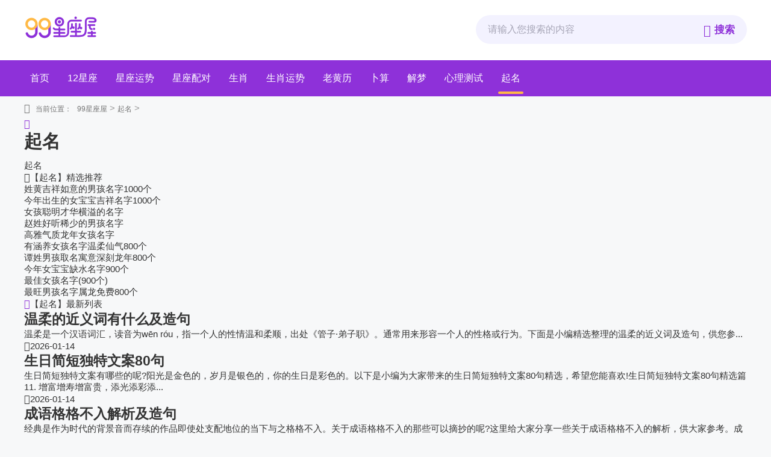

--- FILE ---
content_type: text/html
request_url: http://www.xzw99.com/qiming/
body_size: 8459
content:
<!doctype html>
<html>
<head>
<meta charset="utf-8">
<title>起名</title>
<meta name="keywords" content="起名">
<meta name="description" content="起名">
<link rel="canonical" href="http://www.xzw99.com/qiming/"/>
<meta name="applicable-device" content="pc,mobile">
<meta name="viewport" content="width=device-width, user-scalable=no, initial-scale=1.0, maximum-scale=1.0, minimum-scale=1.0">
<meta http-equiv="Cache-Control" content="no-siteapp">
<script src="/public/js/head.js"></script>
<script src="/public/js/list.js"></script>
</head>
<body>	
	<header>
	<div class="header_rwap main">
		<div class="logo">
			<a href="http://www.xzw99.com" title="99星座屋" rel="nofollow"><img src="/public/images/logo.png" alt="99星座屋"></a>
		</div>
		<div class="search">
			<form class="search_f" action="/expand/znsousuo.html">					
				<input type="text" name="keyword" id="search-keyword" class="search_text nobian fl" placeholder="请输入您搜索的内容" required="" oninvalid="setCustomValidity('请输入您搜索的内容');" oninput="setCustomValidity('');">					
				<input type="submit" class="search_btn nobian cursor" value="搜索">
                <em class="iconfont icon-sousuo1"></em>
			</form>
		</div>
		<div class="menu_btn">
			<a class="menu_a" href="javascript:void(0);"><em class="iconfont icon-caidan f30 cf"></em></a>
		</div>	
	</div>
</header>	
	<nav class="xzw99_nav_com nav_com">
	<div class="xzw99_nav_rwap nav_rwap main">
		<li><a href="http://www.xzw99.com" target="_blank" rel="nofollow" title="首页">首页</a></li>
		<li class=""><a href="http://www.xzw99.com/12xingzuo/" target="_blank" title="12星座">12星座</a></li><li class=""><a href="http://www.xzw99.com/xingzuoyunshi/" target="_blank" title="星座运势">星座运势</a></li><li class=""><a href="http://www.xzw99.com/xingzuopeidui/" target="_blank" title="星座配对">星座配对</a></li><li class=""><a href="http://www.xzw99.com/shengxiao/" target="_blank" title="生肖">生肖</a></li><li class=""><a href="http://www.xzw99.com/shengxiaoyunshi/" target="_blank" title="生肖运势">生肖运势</a></li><li class=""><a href="http://www.xzw99.com/laohuangli/" target="_blank" title="老黄历">老黄历</a></li><li class=""><a href="http://www.xzw99.com/bosuan/" target="_blank" title="卜算">卜算</a></li><li class=""><a href="http://www.xzw99.com/jiemeng/" target="_blank" title="解梦">解梦</a></li><li class=""><a href="http://www.xzw99.com/xinliceshi/" target="_blank" title="心理测试">心理测试</a></li><li class="on"><a href="http://www.xzw99.com/qiming/" target="_blank" title="起名">起名</a></li>
		<li><a href="javascript:;" class="nav_close nav_btn"><em class="iconfont icon-close11"></em></a></li>	
	</div>
	<div class="nav_close nav_rbg"></div>
</nav>			
		<div class="xzw99_list_con list_con main">
			<div class="position list_position">			
				<em class="iconfont icon-dingwei"></em>
				<span>当前位置：</span>				
				<a href='http://www.xzw99.com/'>99星座屋</a> > <a href='http://www.xzw99.com/qiming/'>起名</a> > 
			</div>
			<div class="xzw99_con con_l">
				<div class="list_ms">
					<div class="list_bt">
						<em class="iconfont icon-fenlei ca"></em>
						<h1 class="f22">起名</h1>
					</div>
					<div class="ms_rwap bj_mt10"><p>起名</p></div>
				</div>
				<div class="list_jing">
					<div class="h2"><em class="iconfont icon-tuijian1"></em><span>【起名】</span>精选推荐</div>
					<ul class="clear">
						<li><a href="http://www.xzw99.com/nanhaimingzi/337.html" title="姓黄吉祥如意的男孩名字1000个" target="_blank" class="chao">姓黄吉祥如意的男孩名字1000个</a></li>
<li><a href="http://www.xzw99.com/nvhaimingzi/155.html" title="今年出生的女宝宝吉祥名字1000个" target="_blank" class="chao">今年出生的女宝宝吉祥名字1000个</a></li>
<li><a href="http://www.xzw99.com/nvhaimingzi/195.html" title="女孩聪明才华横溢的名字" target="_blank" class="chao">女孩聪明才华横溢的名字</a></li>
<li><a href="http://www.xzw99.com/nanhaimingzi/336.html" title="赵姓好听稀少的男孩名字" target="_blank" class="chao">赵姓好听稀少的男孩名字</a></li>
<li><a href="http://www.xzw99.com/nvhaimingzi/196.html" title="高雅气质龙年女孩名字" target="_blank" class="chao">高雅气质龙年女孩名字</a></li>
<li><a href="http://www.xzw99.com/nvhaimingzi/194.html" title="有涵养女孩名字温柔仙气800个" target="_blank" class="chao">有涵养女孩名字温柔仙气800个</a></li>
<li><a href="http://www.xzw99.com/nanhaimingzi/338.html" title="谭姓男孩取名寓意深刻龙年800个" target="_blank" class="chao">谭姓男孩取名寓意深刻龙年800个</a></li>
<li><a href="http://www.xzw99.com/nvhaimingzi/157.html" title="今年女宝宝缺水名字900个" target="_blank" class="chao">今年女宝宝缺水名字900个</a></li>
<li><a href="http://www.xzw99.com/nvhaimingzi/156.html" title="最佳女孩名字(900个)" target="_blank" class="chao">最佳女孩名字(900个)</a></li>
<li><a href="http://www.xzw99.com/nanhaimingzi/110.html" title="最旺男孩名字属龙免费800个" target="_blank" class="chao">最旺男孩名字属龙免费800个</a></li>
											
					</ul>
				</div>
				<div class="list_new">
					<div class="h2"><em class="iconfont icon-zuixinshijian ca"></em><span>【起名】</span>最新列表</div>
					<ul>
						<li>
							<a href="http://www.xzw99.com/qimingzhishi/62978.html" title="温柔的近义词有什么及造句" target="_blank">								
								<h2 class="chao">温柔的近义词有什么及造句</h2>
								<p>   温柔是一个汉语词汇，读音为wēn r&oacute;u，指一个人的性情温和柔顺，出处《管子&middot;弟子职》。通常用来形容一个人的性格或行为。下面是小编精选整理的温柔的近义词及造句，供您参...</p>
								<time><em class="iconfont icon-shijian"></em>2026-01-14</time>
							</a>
						</li><li>
							<a href="http://www.xzw99.com/qimingzhishi/74633.html" title="生日简短独特文案80句" target="_blank">								
								<h2 class="chao">生日简短独特文案80句</h2>
								<p>生日简短独特文案有哪些的呢?阳光是金色的，岁月是银色的，你的生日是彩色的。以下是小编为大家带来的生日简短独特文案80句精选，希望您能喜欢!生日简短独特文案80句精选篇11. 增富增寿增富贵，添光添彩添...</p>
								<time><em class="iconfont icon-shijian"></em>2026-01-14</time>
							</a>
						</li><li>
							<a href="http://www.xzw99.com/qimingzhishi/77519.html" title="成语格格不入解析及造句" target="_blank">								
								<h2 class="chao">成语格格不入解析及造句</h2>
								<p>经典是作为时代的背景音而存续的作品即使处支配地位的当下与之格格不入。关于成语格格不入的那些可以摘抄的呢?这里给大家分享一些关于成语格格不入的解析，供大家参考。成语格格不入解析及造句（篇1）自相矛盾 [...</p>
								<time><em class="iconfont icon-shijian"></em>2026-01-14</time>
							</a>
						</li><li>
							<a href="http://www.xzw99.com/qimingzhishi/74672.html" title="五月你好文案语录" target="_blank">								
								<h2 class="chao">五月你好文案语录</h2>
								<p>五月l马上来到，只有当一个人永不言弃的时候，所有付出过的努力和汗水才会赢得充分的回报。以下是小编整理的五月你好文案语录，希望可以提供给大家进行参考和借鉴。五月你好文案语录（精选篇1）1.  太较真的人...</p>
								<time><em class="iconfont icon-shijian"></em>2026-01-14</time>
							</a>
						</li><li>
							<a href="http://www.xzw99.com/qimingzhishi/70593.html" title="离别的好句子" target="_blank">								
								<h2 class="chao">离别的好句子</h2>
								<p>  人的一生要经历很多次的离别，每次的离别都会有不同的感受。关于描写离别的句子有不少，下面是小编为大家收集的关于离别的好句子，供大家参考，希望对大家有用，欢迎大家一起来阅读!关于离别的句子  1、离别...</p>
								<time><em class="iconfont icon-shijian"></em>2026-01-14</time>
							</a>
						</li><li>
							<a href="http://www.xzw99.com/qimingzhishi/74108.html" title="春天微信说说温柔短句" target="_blank">								
								<h2 class="chao">春天微信说说温柔短句</h2>
								<p>又是一年春暖花开的一年。春天来了，心情自然放松了，这里给大家分享一些关于春天句子适合发到空间或朋友圈里，供大家参考。春天微信说说温柔短句（篇1）1、春天的风是轻柔的，像哈哈哈双手抚摸孩子的脸。2、清风...</p>
								<time><em class="iconfont icon-shijian"></em>2026-01-14</time>
							</a>
						</li><li>
							<a href="http://www.xzw99.com/qimingzhishi/78037.html" title="众目睽睽成语的意思及解释" target="_blank">								
								<h2 class="chao">众目睽睽成语的意思及解释</h2>
								<p>众目睽睽，汉语成语，读音为zhòng mù kuí  kuí，意思是被大家的眼睛都注视着干某事。以下是小编精心收集整理的众目睽睽成语的意思及解释，下面小编就和大家分享，来欣赏一下吧。众目睽睽成语的意思...</p>
								<time><em class="iconfont icon-shijian"></em>2026-01-14</time>
							</a>
						</li><li>
							<a href="http://www.xzw99.com/qimingzhishi/63467.html" title="别具一格成语解析及造句" target="_blank">								
								<h2 class="chao">别具一格成语解析及造句</h2>
								<p>这堂课别具一格的地方就是吃西瓜，尽管我上过很多课，但是当堂开吃还是史无前例 的，这真是一堂有趣的课呀!关于成语别具一格的那些可以摘抄的呢?这里给大家分享一些关于成语别具一格的解析，供大家参考。别具一格...</p>
								<time><em class="iconfont icon-shijian"></em>2026-01-14</time>
							</a>
						</li><li>
							<a href="http://www.xzw99.com/qimingzhishi/75434.html" title="带有官字的成语是什么" target="_blank">								
								<h2 class="chao">带有官字的成语是什么</h2>
								<p>   大家在平时的学习中肯定也学习过不少的成语，那么关于带有官字的成语大家知道有哪些吗?今天就由小编为大家带来关于带有官字的成语和成语解释，希望对你有所帮助，一起来看看吧!     带有官字的成语  ...</p>
								<time><em class="iconfont icon-shijian"></em>2026-01-14</time>
							</a>
						</li><li>
							<a href="http://www.xzw99.com/qimingzhishi/74893.html" title="父亲节文案简短高级" target="_blank">								
								<h2 class="chao">父亲节文案简短高级</h2>
								<p>时间匆匆，父亲节马上就来到，掌心留存父亲的温暖，血管流淌父亲的激情，脸庞再现父亲的青春，眼神继承父亲的刚毅，以下是小编整理的父亲节文案简短高级，希望可以提供给大家进行参考和借鉴。父亲节文案简短高级（精...</p>
								<time><em class="iconfont icon-shijian"></em>2026-01-14</time>
							</a>
						</li><li>
							<a href="http://www.xzw99.com/qimingzhishi/77273.html" title="成语事在人为的经典造句" target="_blank">								
								<h2 class="chao">成语事在人为的经典造句</h2>
								<p>年少轻狂的时候觉得事在人为，努力就一定会有结果。关于成语事在人为的那些可以摘抄的呢?这里给大家分享一些关于成语事在人为，供大家参考。成语事在人为的经典造句（篇1）1.事在人为，“人”不是一撇一捺而组成...</p>
								<time><em class="iconfont icon-shijian"></em>2026-01-14</time>
							</a>
						</li><li>
							<a href="http://www.xzw99.com/qimingzhishi/63397.html" title="力排众议成语解析及造句" target="_blank">								
								<h2 class="chao">力排众议成语解析及造句</h2>
								<p>只有他看到了合并的好处，并力排众议，成功重组了克莱斯勒。关于成语力排众议的那些可以摘抄的呢?这里给大家分享一些关于成语力排众议，供大家参考。力排众议成语解析及造句篇11、诸葛亮舌战群儒，鲁子敬力排众议...</p>
								<time><em class="iconfont icon-shijian"></em>2026-01-14</time>
							</a>
						</li><li>
							<a href="http://www.xzw99.com/qimingzhishi/63208.html" title="表示小孩年龄及精神面貌的词语" target="_blank">								
								<h2 class="chao">表示小孩年龄及精神面貌的词语</h2>
								<p>建华同学身材均匀，不胖不瘦，乌黑的头发梳成两条细长的辫子，红润的瓜子脸，圆圆的大眼睛，脸颊上有两个深深的酒窝，显得活泼可爱。接下来小编为大家整理了表示小孩的词语，欢迎大家阅读!表示小孩年龄及精神面貌的...</p>
								<time><em class="iconfont icon-shijian"></em>2026-01-14</time>
							</a>
						</li><li>
							<a href="http://www.xzw99.com/qimingzhishi/62767.html" title="精心整理的含有秋的词语" target="_blank">								
								<h2 class="chao">精心整理的含有秋的词语</h2>
								<p>   秋天的原野是裸露的。没有春的繁华，那样引人注目，那样色彩绚丽;也没有夏的热烈，那样着意于塑造，那样喜怒无常阴晴多变。下面是小编精选整理的含有“秋”的词语大全及解释，供您参考，欢迎大家阅读。   ...</p>
								<time><em class="iconfont icon-shijian"></em>2026-01-14</time>
							</a>
						</li><li>
							<a href="http://www.xzw99.com/qimingzhishi/70557.html" title="写燕子的好句好段" target="_blank">								
								<h2 class="chao">写燕子的好句好段</h2>
								<p>   燕子是报春的使者，是我们最亲近的邻居。关于描写燕子的好句好段有很多，大家知道有哪些吗?下面小编就为大家整理了有关于描写燕子的好句好段，供大家参考查阅，希望可以帮助到大家。     写燕子的好句好...</p>
								<time><em class="iconfont icon-shijian"></em>2026-01-14</time>
							</a>
						</li><li>
							<a href="http://www.xzw99.com/qimingzhishi/75244.html" title="带有海字的成语" target="_blank">								
								<h2 class="chao">带有海字的成语</h2>
								<p>   大家平时应该学习过不少的成语，想必大家对海字都不陌生，带有海字的成语都有哪些呢?下面是小编为大家收集的关于带有海字的成语及其成语解释，供大家参考，欢迎大家一起来阅读!     带有海字成语   ...</p>
								<time><em class="iconfont icon-shijian"></em>2026-01-14</time>
							</a>
						</li><li>
							<a href="http://www.xzw99.com/qimingzhishi/39528.html" title="孩子起名字禁忌的" target="_blank">								
								<h2 class="chao">孩子起名字禁忌的</h2>
								<p>古人对于起名可以说是十分的讲究的，而且他们都觉得起名对于孩子一辈子的影响是非常之大的，接下来小编为大家带来了关于“孩子起名字有哪些禁忌的”的相关内容，方便大家学习了解,希望对您有帮助!内容仅供参考孩子...</p>
								<time><em class="iconfont icon-shijian"></em>2026-01-14</time>
							</a>
						</li><li>
							<a href="http://www.xzw99.com/qimingzhishi/76594.html" title="夏天的成语" target="_blank">								
								<h2 class="chao">夏天的成语</h2>
								<p>夏天，象征着百花齐放，意味着天气炎热。夏天，是美好的，是可爱的，我爱美丽的夏天。接下来由小编给大家带来关于夏天的成语，方便大家学习夏天的成语（精选篇1）1、三伏暑天：指夏天。2、遍体生津：浑身是汗。3...</p>
								<time><em class="iconfont icon-shijian"></em>2026-01-14</time>
							</a>
						</li><li>
							<a href="http://www.xzw99.com/qimingzhishi/70331.html" title="我的老师的好句摘抄" target="_blank">								
								<h2 class="chao">我的老师的好句摘抄</h2>
								<p>   教师是火种，点燃了学生的心灵之火;教师是石级，承受着学生一步步踏实地向上攀登。关于描写我的老师句子相信大家也有阅读过一些，下面是小编为大家收集的关于我的老师好句摘抄，供大家参考，希望大家会喜欢，...</p>
								<time><em class="iconfont icon-shijian"></em>2026-01-14</time>
							</a>
						</li><li>
							<a href="http://www.xzw99.com/qimingzhishi/71842.html" title="适合发朋友圈表达情绪的句子" target="_blank">								
								<h2 class="chao">适合发朋友圈表达情绪的句子</h2>
								<p>爱情是甜蜜，生活是面对，有哪些句子适合发朋友圈并会让人眼前一亮呢?接下来小编为大家整理了发给朋友圈的好句子，欢迎大家阅读!适合发朋友圈表达情绪的句子（精选篇1）如果不能给我你的全部，那我宁可全部都不要...</p>
								<time><em class="iconfont icon-shijian"></em>2026-01-14</time>
							</a>
						</li><li>
							<a href="http://www.xzw99.com/qimingzhishi/75792.html" title="带遍字的成语和成语解释" target="_blank">								
								<h2 class="chao">带遍字的成语和成语解释</h2>
								<p>   成语几乎都是约定俗成的四字结构，关于带遍字的四字成语同学们知道有哪些吗?下面是小编为大家收集的关于带遍字的成语和成语解释，供大家参考，希望对大家有用，欢迎大家一起来阅读!     带遍字的成语 ...</p>
								<time><em class="iconfont icon-shijian"></em>2026-01-14</time>
							</a>
						</li><li>
							<a href="http://www.xzw99.com/qimingzhishi/75685.html" title="带流字的成语和成语解释" target="_blank">								
								<h2 class="chao">带流字的成语和成语解释</h2>
								<p>   相信大家对流字都不陌生，关于带流字的成语都有哪些呢?接下来就由小编为大家带来关于带流字的成语及其相关知识解析，供大家参考，希望大家会喜欢，快和小编一起来看看吧!     带流字的成语     落...</p>
								<time><em class="iconfont icon-shijian"></em>2026-01-14</time>
							</a>
						</li><li>
							<a href="http://www.xzw99.com/qimingzhishi/69983.html" title="保护环境的句子" target="_blank">								
								<h2 class="chao">保护环境的句子</h2>
								<p>环境对于我们来说，是非常重要的，它就像一把大伞，是为我们遮风挡雨，然后保护我们的家园，保护环境是我们每个地球村民的责任。下面是小编给大家带来的关于保护环境的句子_保护环境的名言警句，以供大家参考，我们...</p>
								<time><em class="iconfont icon-shijian"></em>2026-01-14</time>
							</a>
						</li><li>
							<a href="http://www.xzw99.com/qimingzhishi/73858.html" title="文艺潇洒心情短句说说" target="_blank">								
								<h2 class="chao">文艺潇洒心情短句说说</h2>
								<p>重活一世，她最大的愿望便是活的潇洒，活的自在!证明自己曾经来到过这个世界!你知道有哪些潇洒的可以知道摘抄的好句子呢?这里给大家分享一些关于潇洒的句子，供大家参考。文艺潇洒心情短句说说（精选篇1）1. ...</p>
								<time><em class="iconfont icon-shijian"></em>2026-01-14</time>
							</a>
						</li><li>
							<a href="http://www.xzw99.com/qimingzhishi/77640.html" title="德高望重成语实用造句" target="_blank">								
								<h2 class="chao">德高望重成语实用造句</h2>
								<p>德即品德;联合式;作 谓语、定语;含褒义，用于道德高一般称颂老人、医师。这里给大家分享一些关于成语德高望重的相关内容，供大家参考。德高望重成语实用造句精选篇1德才兼备 [ dé cái jiān bè...</p>
								<time><em class="iconfont icon-shijian"></em>2026-01-14</time>
							</a>
						</li>											
					</ul>
								
			<div class="pnum">
				<ul>
				<a>首页</a>
<a class='sed'>1</a>
<a href='/qiming/list_2.html'>2</a>
<a href='/qiming/list_3.html'>3</a>
<a href='/qiming/list_4.html'>4</a>
<a href='/qiming/list_5.html'>5</a>
<a href='/qiming/list_6.html'>6</a>
<a href='/qiming/list_7.html'>7</a>
<a href='/qiming/list_2.html'>下一页</a>
<a href='/qiming/list_100.html'>末页</a>
<a>共100页</a>

				<div class="clear"></div>
				</ul>
			</div>
				</div>
			</div>
			<div class="xzw99_con con_r">				
				<div class="list_hot">					
					<div class="h2"><em class="iconfont icon-remen"></em><span>【起名】</span>热门排序</div>
					<ul>
						<li><a href="http://www.xzw99.com/qimingzhishi/71146.html" title="《昆虫记》精彩段落" target="_blank"><em>1</em>《昆虫记》精彩段落</a></li>
<li><a href="http://www.xzw99.com/qimingzhishi/74506.html" title="跨年文案励志" target="_blank"><em>2</em>跨年文案励志</a></li>
<li><a href="http://www.xzw99.com/qimingzhishi/53511.html" title="词语场所的解析及同义词" target="_blank"><em>3</em>词语场所的解析及同义词</a></li>
<li><a href="http://www.xzw99.com/qimingzhishi/53934.html" title="散发词语的释义及同义词" target="_blank"><em>4</em>散发词语的释义及同义词</a></li>
<li><a href="http://www.xzw99.com/qimingzhishi/76684.html" title="臣的成语10句" target="_blank"><em>5</em>臣的成语10句</a></li>
<li><a href="http://www.xzw99.com/qimingzhishi/72837.html" title="微笑语录正能量句子" target="_blank"><em>6</em>微笑语录正能量句子</a></li>
<li><a href="http://www.xzw99.com/qimingzhishi/75386.html" title="带战字的成语" target="_blank"><em>7</em>带战字的成语</a></li>
<li><a href="http://www.xzw99.com/qimingzhishi/39905.html" title="曾姓女孩如何起名" target="_blank"><em>8</em>曾姓女孩如何起名</a></li>
<li><a href="http://www.xzw99.com/qimingzhishi/63237.html" title="词义相近的词语" target="_blank"><em>9</em>词义相近的词语</a></li>
<li><a href="http://www.xzw99.com/qimingzhishi/73242.html" title="描写愤怒的优美句子" target="_blank"><em>10</em>描写愤怒的优美句子</a></li>
						
					</ul>
					<div class="y_ju"><script type="text/javascript">a("hot");</script></div>
<div class="y_ju"><script>qm3();</script></div>				
				</div>								
			</div>
			<div class="clear"></div>
		</div>	
	<footer></footer>
<script src="/public/js/footer.js"></script>
</body>
</html>


--- FILE ---
content_type: text/css
request_url: http://www.xzw99.com/public/css/list.css
body_size: 182
content:
@import url("common.css");
header .list_position { margin-top: 20px; }

--- FILE ---
content_type: text/css
request_url: http://www.xzw99.com/public/css/common.css
body_size: 4492
content:
@import url(iconfont/iconfont.css);
/**公用样式**/
body { margin: 0px; padding: 0px; font-family: "微软雅黑", "宋体", Arial; font-size: 15px; color: #333; background-color: #f7f8f9; }
img { border: 0; display: block;}
a { text-decoration: none; color: #333; cursor: pointer; transition: 0.3s ease; -ms-transition: 0.3s ease; -moz-transition: 0.3s ease; -webkit-transition: 0.3s ease; -o-transition: 0.3s ease;}
a:hover { color: #8e31d9; transition: 0.3s ease; -ms-transition: 0.3s ease; -moz-transition: 0.3s ease; -webkit-transition: 0.3s ease; -o-transition: 0.3s ease; }
.ts { transition: 0.3s ease; -ms-transition: 0.3s ease; -moz-transition: 0.3s ease; -webkit-transition: 0.3s ease; -o-transition: 0.3s ease;}
.ts:hover {transition: 0.3s ease; -ms-transition: 0.3s ease; -moz-transition: 0.3s ease; -webkit-transition: 0.3s ease; -o-transition: 0.3s ease;}
div, ul, li, form, h1, h2, h3, h4,h5, p, dl, dt, dd, ul, ol, li, th, td, aside, article { margin: 0px; padding: 0px; list-style: none; }
.clear { clear: both; }
.clear:after { content: ""; display: block; clear: both; }
.fl { float: left; }
.fr { float: right; }
.main { width: 1200px; margin: 0 auto; }
.bj_mt10 { margin-top: 10px; }
.bj_mt26 { margin-top: 26px; }
em, i { font-style: normal; }
.hidden { overflow: hidden; }
.nobian{ border: 0; }
.ca { color: #8e31d9;}
.cb { color: #eb68ae;}
.bg_a { background: #8e31d9;}
.bg{ background: #fff;}
.more { color: #999; font-size: 13px;}
.white, .cf { color: #fff; }
.gray, .c3{ color: #333;}
.gray2, .c6{ color: #666;}
.gray3, .c9{ color: #999;}
.gray4, .cc{ color: #ccc;}
.center{ text-align: center;}
.f24{ font-size: 24px;}
.f20{ font-size: 20px;}
.f18{ font-size: 18px;}
.f16{ font-size: 16px;}
.f16{ font-size: 16px;}
.f15{ font-size: 15px;}
.f14{ font-size: 14px;}
.f13{ font-size: 13px;}
.f12{ font-size: 12px;}
.nobold{ font-weight: normal;}
.bold { font-weight: bold; }
.block{ display: block;}
.noshow { display: none; }
hr { background-color: #dee6e6; height: 1px; border: none;  }
/*超出隐藏*/
.chao { display: block; overflow: hidden; text-overflow: ellipsis; white-space: nowrap; }
.chao2 { overflow: hidden; text-overflow: ellipsis; display: -webkit-box; -webkit-box-orient: vertical; -webkit-line-clamp: 2; }
.chao3 { overflow: hidden; text-overflow: ellipsis; display: -webkit-box; -webkit-box-orient: vertical; -webkit-line-clamp: 3; }
/*鼠标经过图片特效*/
.photo { display: block; overflow: hidden; border-radius: 4px;}
.photo img { transition: all 0.3s ease-out; -moz-transition: -moz-transform 0.3s; -webkit-transition: -webkit-transform 0.3s; -o-transition: -o-transform 0.3s; transform: scale(1, 1); -ms-transform: scale(1, 1); -moz-transform: scale(1, 1); -webkit-transform: scale(1, 1); -o-transform: scale(1, 1);}
.photo:hover img { width: 100%;  transition: transform 0.3s; -moz-transition: -moz-transform 0.3s; -webkit-transition: -webkit-transform 0.3s; -o-transition: -o-transform 0.3s; transform: scale(1.05, 1.05); -ms-transform: scale(1.05, 1.05); -moz-transform: scale(1.05, 1.05); -webkit-transform: scale(1.05, 1.05); -o-transform: scale(1.05, 1.05); }
/*阴影*/
.yy{ box-shadow: 0 4px 8px #f5f5f5; }
/*圆角*/
.yj_4 { border-radius:4px;}
.yj_10 { border-radius:10px;}
/*盒子模型*/
.box{ box-sizing:border-box;}
/*输入框字体颜色*/
input::-webkit-input-placeholder { color: #a7a6b7; }
input::-moz-input-placeholder { color: #a7a6b7; }
input::-ms-input-placeholder { color: #a7a6b7; }
input:focus { outline: 0; border: none; }
/*内页*/
.con_r { width: 300px;}
.ban_top { height: 40px; padding: 10px 0; }
.ban_top h2 { line-height: 40px; font-size: 24px; color: #43504d; margin-right: 20px; }
/*右侧*/
.r_rwap { width: 260px; padding: 20px; background: #fff; border-radius: 4px; }
/*面包屑*/
.position { line-height: 30px; color: #999; margin-top: 5px;   }
.position span { color: #666; padding: 0 5px;  opacity: 0.9; font-size: 12px;}
.position em { margin-right: 0px; color: #666; font-weight: normal; opacity: 0.9;}
.position a { font-size: 12px; color: #666; opacity: 0.9; }
.position a:hover { opacity: 1; }
/*头部*/
header { background-color: #fff; padding: 15px 0; height: auto;}
.logo { float: left; margin-top: 12px;}
.menu_btn { display: none; }
/*搜索*/
.header_rwap { height: 70px; }
.header_rwap .search { height: 48px; width: 450px; background: #f3f2ff; margin: 10px auto 0 auto; overflow: hidden; float: right; border: none; border-radius: 30px;}
.search_f em { position: absolute; right: 60px; top: 13px; font-size: 20px; color: #8e31d9; z-index: 2; }
.search_f { height: 48px; overflow: hidden; position: relative;  width: auto;}
.search_f::before { content: ''; display: block; width: 1px; height: 20px; background-color: #f3f2ff; position: absolute; right: 90px; top: 14px; }
.search_text { width: 330px; padding: 0 10px 0 20px; font-size: 16px; line-height: 48px; height: 48px; background: none; }
.search_btn { width: 104px; font-size: 17px; font-weight: bold; line-height: 48px;  text-align: right; padding-right: 20px; cursor: pointer; background: none; background-size: 40%; color: #8e31d9; position: absolute; right: 0;  background: none;}
/*导航*/
.nav_com { background: #8e31d9;}
.nav_com .nav_rwap { height: 60px; line-height: 60px;  margin: 0 auto; overflow: hidden; padding: 0 10px; }
.nav_com .nav_rwap li { display: block; float: left; margin-right: 10px; color: #fff; font-size: 16px; text-align: center; }
.nav_com .nav_rwap li a { display: block; color: #fff; padding: 0 10px; position: relative;  }
.nav_com .nav_rwap li a:before { content:""; display: block; position: absolute; height: 4px; background: #ffb945; bottom: 4px; border-radius: 4px; width: 0px; transition: 0.3s ease; -ms-transition: 0.3s ease; -moz-transition: 0.3s ease; -webkit-transition: 0.3s ease; -o-transition: 0.3s ease; left: 50%; }
.nav_com .nav_rwap li a:hover:before,.nav_com .nav_rwap li.on a:before { width: 80%; left: 10%; transition: 0.3s ease; -ms-transition: 0.3s ease; -moz-transition: 0.3s ease; -webkit-transition: 0.3s ease; -o-transition: 0.3s ease;}
.nav_com .nav_rwap .nav_close { display: none; }
.nav_com .nav_rwap li:last-child { display: none; }
.ar_header .nav_com { max-width: 80%; width: auto; float: right; height: 40px; line-height: 40px; background: none; margin: 5px 0 0 0; }
.ar_header .nav_com .nav_rwap a { font-size: 15px; height: 40px; line-height: 40px; font-weight: normal; color: #000; }
.ar_header { background:#fff; padding: 0; height: 50px; }
.ar_header .nav_com .nav_rwap { max-width: 900px; width: auto; height: 40px; line-height: 40px; }
.ar_header .nav_com a:hover { color: #8e31d9; }
.ar_header .logo { height: 30px; margin-top: 10px; }
.ar_header .logo img { height: 30px;}
/* 标题 */
.head_h { height: 34px; line-height: 34px; margin-bottom: 10px; }
.head_h h3 { background-color: #eb68ae; color: #fff; float: left; font-size: 16px; padding: 0 10px; border-radius: 4px; position: relative;}
.head_h h3::before { content: ""; display: block; width: 40px; height: 40px; border-radius: 100%; position: absolute; background-color: #fff; opacity: 0.2; right: -20px; top: -20px; }
/*文章列表*/
.lb_1 { display: block; line-height: 30px; height: 30px; position: relative; padding-left: 15px; margin-bottom: 7px;}
.lb_1 time { position: absolute; right: 0; font-size: 13px; color: #999; background-color: #fff; padding-left: 10px; z-index: 1;}
.lb_1:before { content:""; display: block; position: absolute; width: 4px; height: 4px; border-radius: 100%; background: #b88ef0; left: 0; top: 14px; z-index: 1;}
.lb_2 { padding-left: 26px; position: relative; display: block; height: 30px; line-height: 30px; margin-bottom: 8px;}
.lb_2:before { content: "精"; display: block; width: 16px; height: 16px; background-color: #8e31d9; font-weight: bold; position: absolute; left: 0; top: 8px; font-size: 12px; text-align: center; border-radius: 4px; color: #fff; line-height: 16px;}
.lb_3 { line-height: 30px; height: 30px; }
.lb_3 span { margin-right: 14px; font-size: 13px; position: relative; }
.lb_3 span::before { content: ""; display: block; width: 1px; height: 14px; background-color: #ccc; position: absolute; right: -6px; top: 2px; }
.lm_c .lb_1:before { display: none;}
.lm_c .lb_1 { padding-left: 0px;}
.lb_re { display: block; border-bottom: 1px dashed #f3f2ff; margin-bottom: 8px; padding-bottom: 15px;}
.lb_re span { font-weight: bold; line-height: 30px; display: block; }
.lb_re p { color: #999; font-size: 13px; padding-left: 24px; line-height: 24px; }
.lb_re em { font-size: 18px; color: #eb68ae; margin-right: 5px;}
.lb_tu1 { padding-left: 120px; position: relative; padding-bottom: 20px; border-bottom:1px dashed #f3f2ff; margin-top: 20px; }
.lb_tu1:last-child { border: none; padding-bottom: 0; }
.lb_tu1 .lb_img { width: 108px; height: 74px; position: absolute; left: 0; top: 0; border:1px solid #f3f2ff;}
.lb_tu1 .lb_img img { width: 100%; height: 74px; }
.lb_tu1 span { line-height: 24px; height: 48px; }
.lb_tu1 .lb_b { margin-top: 5px; line-height: 22px; height: 22px; font-size: 13px; color: #999; }
.lb_tu1 .lb_b span { margin-right: 10px; }
.lb_tu2 { width: 150px; }
.lb_tu2 .photo { border-radius: 4px; }
.lb_tu2 img { width: 100%; height: 100px; border-radius: 4px; }
.lb_tu2 span { display: block; width: 100%; margin-top: 4px; overflow: hidden; line-height: 20px; height: 40px; }
.lb_tu3 { position: relative; padding-bottom: 15px; display: block; margin-bottom: 8px; border-bottom: 1px solid #f3f2ff; }
.lb_tu3 .lb_img { width: 106px; height: 70px; border-radius: 4px; overflow: hidden; position: absolute; left: 0; top: 36px; }
.lb_tu3 .lb_img img { width: 100%; min-height: 70px;; }
.lb_tu3 span { line-height: 30px; font-weight: bold; margin-bottom: 5px; font-size: 17px;}
.lb_tu3 p { font-size: 13px; line-height: 24px; height: 72px; color: #999; margin-left: 120px; }
/* 热门推荐 */
.lb_hot { position: relative; line-height: 30px; height: 30px; padding-left: 24px; margin-bottom: 7px; }
.lb_hot em { display: block; width: 16px; height: 16px; line-height: 16px; background-color: #cccccc; border-radius: 4px; color: #fff; font-size: 12px; font-weight: bold; text-align: center; position: absolute; left: 0; top: 8px;}
.lb_hot:nth-child(1) em {  background-color:#eb68ae;}
.lb_hot:nth-child(2) em {  background-color:#ff8e14;}
.lb_hot:nth-child(3) em {  background-color:#8e31d9;}
/*栏目*/
.lm { margin-top: 20px; height: 386px; background: #fff; border-radius: 10px; padding:10px 30px;}
.lm_rwap { height: 336px; margin-top: 20px; }
.lm_title { height: 44px; line-height: 44px; overflow: hidden; padding-left: 42px; padding-bottom: 10px; position: relative; border-bottom: 2px solid #f3f2ff; }
.lm_title h3 { float: left; }
.lm_title h3 a { font-size: 24px; font-weight: normal; color: #8e31d9; }
.lm_title .icon { width: 26px; height: 26px; padding: 2px; position: absolute; border: 1px solid #eadcf4; left: 0px; top: 8px; border-radius: 100%;}
.lm_title em { width: 26px; height: 26px; display: block; font-size: 20px; line-height: 26px; text-align: center; background-color: #b06ce7; color: #fff; border-radius: 100%; }
.lm_nav { float: right; max-width: 800px; margin: 0 0 0 20px; }
.lm_nav li { float: left; margin-left: 20px; color: #666; font-size: 13px; }
.lm_jing { width: 316px; float: left; }
.lm_jing .jing_tu { height: 150px; margin-bottom: 10px; }
.lm_jing .lb_tu2 { float: left; }
.lm_jing .lb_tu2:nth-child(2) { float: right; }
.lm_jing .lb_3 { margin-bottom: 7px;}
.lm_news { width: 486px; margin-left: 30px; float: left; margin-top: -8px;}
.lm_news li { float: left; width: 45%;}
.lm_news li:nth-child(2n) { float: right; }
.lm_hot { width: 280px; float: right; }
.lm_hot ul { margin-top: 13px; }
.lm_hot .head_h { margin-bottom: 5px; }
/*翻页*/
.pnum { width: 100%; margin: 10px 0; display: flex; justify-content: center; }
.pnum a { background: #f8f8f8; display: block; margin: 0 5px; padding: 6px 12px; border-radius: 20px; float: left; }
.pnum a.sed { background: #8e31d9; color: #fff; }
/*友情链接*/
.fink_wrap { width: 1148px; margin: 10px auto 0 auto; border-radius: 4px; padding: 20px 26px;}
.fink_title { line-height: 30px; height: 30px; }
.fink_title a { font-size: 20px; color: #8e31d9; position: relative; padding-left: 42px; }
.fink_title a .icon { width: 26px; height: 26px; padding: 2px; position: absolute; border: 1px solid #eadcf4; left: 0px; top: 2px; border-radius: 100%;}
.fink_title a em { width: 26px; height: 26px; display: block; font-size: 20px; line-height: 26px; text-align: center; background-color: #b06ce7; color: #fff; border-radius: 100%; }
.fink_title p { margin-left: 20px; }
.fink_nr { margin-top: 10px; }
.fink_nr a { margin-right: 20px; height: 30px; line-height: 30px; display: block; float: left; }
/*底部*/
footer { padding: 30px 0; background: #372e4e!important; margin-top: 26px; }
.footer_nav { text-align: center; }
.footer_nav a { margin-right: 16px; color: #fff; opacity: 1; font-size: 13px; }
.footer_b { color: #fff; font-size: 12px; opacity: 0.5; line-height: 22px; margin-top: 10px; text-align:center; }
.footer_b a { color: #fff; margin-left: 10px; }
.footer_b p span { margin: 0 5px; }
/* 右边固定导航 */
.rc_nav{ font-size: 14px;background: #fff; border-radius: 6px; position: fixed; bottom: 32px; left: 50%; margin-left: 620px; z-index: 2; +display: none; *display: none!important;display: none; width: 56px; }
.rc_nav:hover { box-shadow: 0 20px 30px rgba(0,0,0,0.02); }
.rc_nav li { padding: 10px 0; margin: 0 15px; margin-bottom: 1px; font-size:12px; color: #333; border-bottom: 1px solid #f4f4f4; cursor: pointer; position: relative; text-align: center; }
.rc_nav li a {  overflow:hidden; margin: 0 auto; line-height: 20px; position: relative;}
.rc_nav li.active a {  color: #8e31d9; font-weight: bold;}
.rc_nav li.last { line-height: 40px; height: 40px; padding:2px 5px; margin: 6px; color: #999; border-radius: 4px; border-bottom: none; text-align: center; }
.rc_nav li.last .iconfont { font-size: 30px; }
.rc_nav li:hover { color: #8e31d9; }
@media all and (max-width: 1500px){.rc_nav { margin-left: -678px; }}
.dow_con { background: #fff; width:840px; padding: 0 20px 20px 20px; margin-top: 5px;}

--- FILE ---
content_type: application/javascript
request_url: http://www.xzw99.com/public/js/footer.js
body_size: 222
content:
//更新点击数
document.writeln("<script src=\'//www.xzw99.com/public/js/click.js\'></script>");

--- FILE ---
content_type: application/javascript
request_url: http://www.xzw99.com/public/js/common.js
body_size: 1280
content:
$(function(){        
    // 底部底端封装代码
	$("footer").html('<div class="main"><div class="footer_nav"><a href="/public/about/gywm.html" target="_blank" title="关于我们" rel="nofollow">关于我们</a><a href="/public/about/lxfs.html" target="_blank" title="联系我们" rel="nofollow">联系我们</a><a href="/public/about/bqsm.html" target="_blank" title="版权声明" rel="nofollow">版权声明</a><a href="/public/about/jbts.html" target="_blank" title="举报投诉" rel="nofollow">举报投诉</a></div><div class="footer_b"><p>本网站所有内容均由编辑从互联网收集整理，如果您发现不合适的内容，请联系我们进行处理，谢谢合作！</p><p>CopyRight @ <span class="years"></span> www.xzw99.com 99星座屋 版权所有 </p></div></div>');
    // 自动获取年份
    var date = new Date()
    var y = date.getFullYear();
    $('.years').text(y);
	// 联系方式封装
    $(".qqhao").html('1803402363');
    $(".mail").html('1803402363@qq.com');   
    //右侧楼梯定位
    var pingmu=$(document.body).width();
        if(pingmu>1300) {            
            $(window).on('scroll', function () {
                var $scroll = $(this).scrollTop();
                if ($scroll >= 200) {
                    $('#loutinav').show();
                } else {
                    $('#loutinav').hide();
                }                
                $('.louti').each(function () {
                    var $loutitop = $('.louti').eq($(this).index()).offset().top + 80;                    
                    if ($loutitop > $scroll) {
                        $('#loutinav li').removeClass('active');
                        $('#loutinav li').eq($(this).index()).addClass('active');
                        return false;
                    }
                });
            });            
            var $loutili = $('#loutinav li').not('.last');
            $loutili.on('click', function () {
                $(this).addClass('active').siblings('li').removeClass('active');
                var $loutitop = $('.louti').eq($(this).index()).offset().top;                
                $('html,body').animate({
                    scrollTop: $loutitop
                })
            });            
            $('.last').on('click', function () {
                $('html,body').animate({
                    scrollTop: 0
                })
            });
        }
        else{
            $('#loutinav').hide();
        };
});